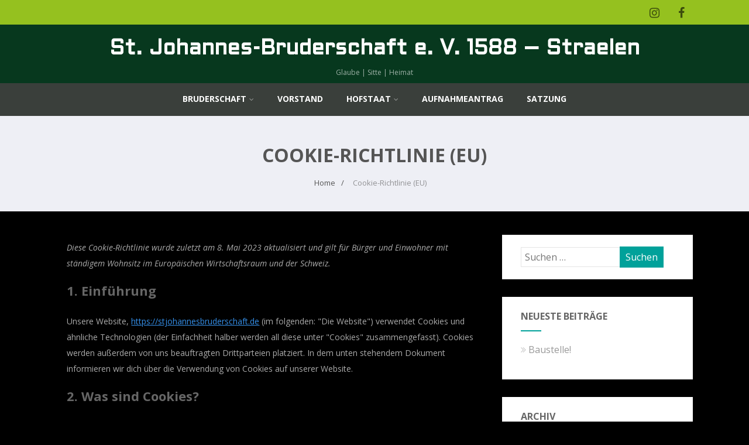

--- FILE ---
content_type: text/html; charset=UTF-8
request_url: https://stjohannesbruderschaft.de/wp-admin/admin-ajax.php
body_size: -174
content:
8019.37fa693a471a533b2c2fe19de49ae7fb